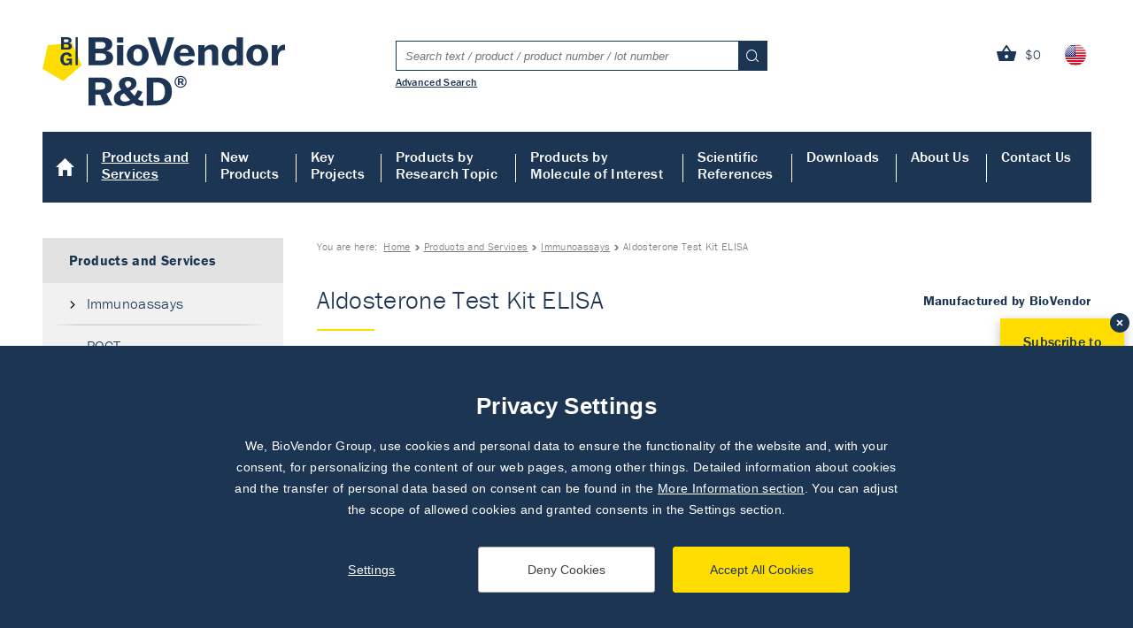

--- FILE ---
content_type: text/html; charset=utf-8
request_url: https://www.biovendor.com/aldosterone-elisa-1
body_size: 10509
content:
<!doctype html>
<html class="lang-en no-js  webp" lang="en">
	<head>
		<meta charset="UTF-8">
		<meta http-equiv="X-UA-Compatible" content="IE=edge,chrome=1">
		<meta http-equiv="Content-Language" content="en" />

		<title>Aldosterone Test Kit ELISA | BioVendor R&D</title>
		<meta name="description" content="Measure human Aldosterone in serum, urine and plasma. Reliably measures 9.1 pg/ml.">
		<meta name="keywords" content="Aldosterone elisa kit,  immunoassay, measurement, determination, concentration, Serum, urine, plasma, Blood pressure regulation and NO metabolism, Steroid hormones">

		<meta name="viewport" content="width=device-width, initial-scale=1.0">
		<link rel="shortcut icon" href="/favicon.ico?v=07">
	<style>/*
 * The Typekit service used to deliver this font or fonts for use on websites
 * is provided by Adobe and is subject to these Terms of Use
 * http://www.adobe.com/products/eulas/tou_typekit. For font license
 * information, see the list below.
 *
 * franklin-gothic-urw:
 *   - http://typekit.com/eulas/000000000000000000012126
 *   - http://typekit.com/eulas/000000000000000000011ce6
 *   - http://typekit.com/eulas/0000000000000000000118b1
 *   - http://typekit.com/eulas/0000000000000000000118b0
 *   - http://typekit.com/eulas/0000000000000000000118b2
 *   - http://typekit.com/eulas/000000000000000077359dfb
 *
 * Â© 2009-2026 Adobe Systems Incorporated. All Rights Reserved.
 */
/*{"last_published":"2022-06-02 14:58:32 UTC"}*/

@import url("https://p.typekit.net/p.css?s=1&k=iys0rvv&ht=tk&f=12783.12785.12786.12789.12790.31623&a=94433245&app=typekit&e=css");

@font-face {
font-family:"franklin-gothic-urw";
src:url("https://use.typekit.net/af/801a74/000000000000000000012126/27/l?primer=f592e0a4b9356877842506ce344308576437e4f677d7c9b78ca2162e6cad991a&fvd=n3&v=3") format("woff2"),url("https://use.typekit.net/af/801a74/000000000000000000012126/27/d?primer=f592e0a4b9356877842506ce344308576437e4f677d7c9b78ca2162e6cad991a&fvd=n3&v=3") format("woff"),url("https://use.typekit.net/af/801a74/000000000000000000012126/27/a?primer=f592e0a4b9356877842506ce344308576437e4f677d7c9b78ca2162e6cad991a&fvd=n3&v=3") format("opentype");
font-display:swap;font-style:normal;font-weight:300;font-stretch:normal;
}

@font-face {
font-family:"franklin-gothic-urw";
src:url("https://use.typekit.net/af/2e6f07/000000000000000000011ce6/27/l?primer=f592e0a4b9356877842506ce344308576437e4f677d7c9b78ca2162e6cad991a&fvd=n5&v=3") format("woff2"),url("https://use.typekit.net/af/2e6f07/000000000000000000011ce6/27/d?primer=f592e0a4b9356877842506ce344308576437e4f677d7c9b78ca2162e6cad991a&fvd=n5&v=3") format("woff"),url("https://use.typekit.net/af/2e6f07/000000000000000000011ce6/27/a?primer=f592e0a4b9356877842506ce344308576437e4f677d7c9b78ca2162e6cad991a&fvd=n5&v=3") format("opentype");
font-display:swap;font-style:normal;font-weight:500;font-stretch:normal;
}

@font-face {
font-family:"franklin-gothic-urw";
src:url("https://use.typekit.net/af/b825af/0000000000000000000118b1/27/l?primer=f592e0a4b9356877842506ce344308576437e4f677d7c9b78ca2162e6cad991a&fvd=n7&v=3") format("woff2"),url("https://use.typekit.net/af/b825af/0000000000000000000118b1/27/d?primer=f592e0a4b9356877842506ce344308576437e4f677d7c9b78ca2162e6cad991a&fvd=n7&v=3") format("woff"),url("https://use.typekit.net/af/b825af/0000000000000000000118b1/27/a?primer=f592e0a4b9356877842506ce344308576437e4f677d7c9b78ca2162e6cad991a&fvd=n7&v=3") format("opentype");
font-display:swap;font-style:normal;font-weight:700;font-stretch:normal;
}

@font-face {
font-family:"franklin-gothic-urw";
src:url("https://use.typekit.net/af/a5188d/0000000000000000000118b0/27/l?primer=f592e0a4b9356877842506ce344308576437e4f677d7c9b78ca2162e6cad991a&fvd=i5&v=3") format("woff2"),url("https://use.typekit.net/af/a5188d/0000000000000000000118b0/27/d?primer=f592e0a4b9356877842506ce344308576437e4f677d7c9b78ca2162e6cad991a&fvd=i5&v=3") format("woff"),url("https://use.typekit.net/af/a5188d/0000000000000000000118b0/27/a?primer=f592e0a4b9356877842506ce344308576437e4f677d7c9b78ca2162e6cad991a&fvd=i5&v=3") format("opentype");
font-display:swap;font-style:italic;font-weight:500;font-stretch:normal;
}

@font-face {
font-family:"franklin-gothic-urw";
src:url("https://use.typekit.net/af/9a7284/0000000000000000000118b2/27/l?primer=f592e0a4b9356877842506ce344308576437e4f677d7c9b78ca2162e6cad991a&fvd=i7&v=3") format("woff2"),url("https://use.typekit.net/af/9a7284/0000000000000000000118b2/27/d?primer=f592e0a4b9356877842506ce344308576437e4f677d7c9b78ca2162e6cad991a&fvd=i7&v=3") format("woff"),url("https://use.typekit.net/af/9a7284/0000000000000000000118b2/27/a?primer=f592e0a4b9356877842506ce344308576437e4f677d7c9b78ca2162e6cad991a&fvd=i7&v=3") format("opentype");
font-display:swap;font-style:italic;font-weight:700;font-stretch:normal;
}

@font-face {
font-family:"franklin-gothic-urw";
src:url("https://use.typekit.net/af/522391/000000000000000077359dfb/30/l?primer=f592e0a4b9356877842506ce344308576437e4f677d7c9b78ca2162e6cad991a&fvd=i3&v=3") format("woff2"),url("https://use.typekit.net/af/522391/000000000000000077359dfb/30/d?primer=f592e0a4b9356877842506ce344308576437e4f677d7c9b78ca2162e6cad991a&fvd=i3&v=3") format("woff"),url("https://use.typekit.net/af/522391/000000000000000077359dfb/30/a?primer=f592e0a4b9356877842506ce344308576437e4f677d7c9b78ca2162e6cad991a&fvd=i3&v=3") format("opentype");
font-display:swap;font-style:italic;font-weight:300;font-stretch:normal;
}

.tk-franklin-gothic-urw { font-family: "franklin-gothic-urw",sans-serif; }
</style>
		<link rel="stylesheet" href="/content/63/styles/gds-detail.css">
			<link rel="stylesheet" href="/data/external-css/external.css?v=202003261614">


		<link rel="stylesheet" href="/aldosterone-elisa-1.css?v=63">
			<link rel="stylesheet" href="/content/63/styles/prettyphoto.css">


		<link rel="apple-touch-icon" sizes="180x180" href="/content/icons/apple-touch-icon.png">
		<link rel="icon" type="image/png" sizes="32x32" href="/content/icons/favicon-32x32.png">
		<link rel="icon" type="image/png" sizes="16x16" href="/content/icons/favicon-16x16.png">
		<link rel="manifest" href="/content/icons/site.webmanifest.json">
		<meta name="msapplication-TileColor" content="#da532c">
		<meta name="theme-color" content="#ffffff">
		
			<script>
			 	window.dataLayer = window.dataLayer || [];
				dataLayer.push({
				"productID": "RCD030R",        //ID produktu shodne s ID ve feedu Google
				"productPrice": 413,     //cena produktu
				"productName": "Aldosterone Test Kit ELISA",      //název produktu
					"productCategory": "Immunoassays",  //kategorie produktu
					"pageType": "product",
					"product_pageType": "Immunoassays",  //kategorie produktu
				});
			</script>
		<!-- Google Tag Manager -->
		<script>
		window.dataLayer = window.dataLayer || [];
		function gtag(){dataLayer.push(arguments);}
		gtag('consent', 'default', {
			'analytics_storage': 'denied',
			'functionality_storage': 'denied',
			'ad_storage': 'denied',
			'ad_user_data': 'denied',
			'ad_personalization': 'denied'
		});

		(function(w,d,s,l,i){w[l]=w[l]||[];w[l].push({'gtm.start':
		new Date().getTime(),event:'gtm.js'});var f=d.getElementsByTagName(s)[0],
		j=d.createElement(s),dl=l!='dataLayer'?'&l='+l:'';j.async=true;j.src=
		'https://www.googletagmanager.com/gtm.js?id='+i+dl;f.parentNode.insertBefore(j,f);
		})(window,document,'script','dataLayer','GTM-W2862XN');</script>
		<!-- End Google Tag Manager -->
	</head>
	<body>
		<!-- Google Tag Manager (noscript) -->
		<noscript><iframe src="https://www.googletagmanager.com/ns.html?id=GTM-W2862XN" height="0" width="0" style="display:none;visibility:hidden"></iframe></noscript>
		<!-- End Google Tag Manager (noscript) -->

		
    <header>
        <a href="/" class="logo"><img src="/content/63/img/logo-biovendor-2020.svg" alt="BioVendor Research and Diagnostics Products" width="274" height="78"></a>
        
        <div class="languages">
            <span class="flag us" title="United States - change"><em>United States</em></span>
            <a href="javascript:void(0)">set<br>language</a>
            <div>
                
            </div>
        </div>
        
        <div class="accountbox">
            <span class="resmenu"><em>Menu</em></span>
            
            <a class="cart" href="/shopping-cart">
                <span>Shopping cart</span> <strong data-val="0">$0</strong>
            </a>
            <span class="ressearch"><em>Search</em></span>
        </div>
        
        <div class="searchbox">
            <form method="get" action="/search">
                <label><input type="text" name="searchText" placeholder="Search text / product / product number / lot number"></label>
                <button><em>Search</em></button>
                <div class="ajaxsearch"></div>
            </form>
            
            <a href="/advanced-search" class="advsearch">Advanced Search</a>
        </div>
                    <ul class="menu">
                    
                        <li>
                            <a href="/" title="Go to Home">Home</a>
                        </li>
                    
                        <li class="act">
                                <span class="submenubutton open" data-parent="81"></span>
                            <a href="/products" title="Go to Products and Services">Products and <br>Services</a>
                        </li>
                    
                        <li>
                            <a href="/#new-products" title="Go to New Products">New <br>Products</a>
                        </li>
                    
                        <li>
                                <span class="submenubutton" data-parent="3158"></span>
                            <a href="/key-projects" title="Go to Key Projects">Key <br>Projects</a>
                        </li>
                    
                        <li>
                            <a href="/products-by-research-topic" title="Go to Products by Research Topic">Products by <br>Research Topic</a>
                        </li>
                    
                        <li>
                            <a href="/products-by-molecule-of-interest" title="Go to Products by Molecule of Interest">Products by <br>Molecule of Interest</a>
                        </li>
                    
                        <li>
                            <a href="/scientific-references" title="Go to Scientific References">Scientific <br>References</a>
                        </li>
                    
                        <li>
                            <a href="/downloads" title="Go to Downloads">Downloads</a>
                        </li>
                    
                        <li>
                                <span class="submenubutton" data-parent="7"></span>
                            <a href="/biovendor-group" title="Go to About Us">About Us</a>
                        </li>
                    
                        <li>
                            <a href="/contact-us" title="Go to Contact Us">Contact Us</a>
                        </li>
                    </ul>
    </header>
		

		<section class="in">
			<div class="rightcol gdetail">
		<div class="navigation">
			<span>You are here:&nbsp;&nbsp;</span>
			<a href="/" title="Back to Home">Home</a>
			
				<a href="/products">Products and Services</a>
				
				<a href="immunoassays">Immunoassays</a> <span>Aldosterone Test Kit ELISA</span>
		</div>
				
				<div class="title">
						<span class="typeproduct color">
								Manufactured by BioVendor
						</span>
					
					<h1>Aldosterone Test Kit ELISA</h1>
				</div>
				
				<div class="prop-img">
					
					<div class="properties">
						<ul>
								<li><strong>Regulatory status:</strong>RUO</li>
								<li><strong>Type:</strong>Competitive ELISA</li>
								<li><strong>Other names:</strong>Aldocorten; Aldocortin; Electrocortin; Reichstein X; 18-Aldocorticosterone; 18-Oxocorticosterone; 11β,21-Dihydroxy-3,20-dioxopregn-4-en-18-al
</li>
								<li><strong>Species:</strong>Human</li>
						</ul>
					</div>
				</div>
						<div class="msg-info">United States orders are shipped from our US branch, BioVendor, LLC</div>
					<table class="variants gdetail" cellpadding="0" cellspacing="0">
						<thead>
							<tr>
								<th>Cat. No.</th>
								<th>Size</th>
								<th>
									Price<br>
										
								</th>
								<th><br><br></th>
							</tr>
						</thead>
						<tbody> 
							<tr>
								

<td data-name="Code">
		RCD030R
</td>
<td data-name="Size">96 wells (1 kit)</td>
<td data-name="Price (1 pc+)">
			<span class="itemprice">$413,06</span>
</td>
<td>
		<form action="/shopping-cart" method="post">
			<input type="number" name="basket_Item[3990]_AddCount" maxlength="3" value="" placeholder="0" min="0" max="999">
			
			<button type="submit" class="cart" title="add to cart">add to cart</button>
		</form>
</td>
							</tr>
						</tbody>
					</table>
				
				
						<a href="https://www.ncbi.nlm.nih.gov/pubmed?term=Aldosterone" class="pubmed" target="_blank">PubMed</a>
				
				<strong class="h2">Product Details</strong>
				
				<div class="tabbox">
							<strong class="goodsbox1 main act" id="technical-data"><span>Technical Data</span></strong>
							<div class="goodsbox1 main act technical-data">
								<article>
												<h2>Type</h2> 
											<p>Competitive ELISA</p>

												<h2>Applications</h2> 
											<p>Serum, Urine, Plasma</p>

												<h2>Sample Requirements</h2> 
											<p>50 µL</p>

												<h2>Shipping</h2> 
											<p>At ambient temperature. Upon receipt, store the product at the temperature recommended below.</p>

												<h2>Storage/Expiration</h2> 
											<p>Store the complete kit at 2–8°C. Under these conditions, the kit is stable until the expiration date (see label on the box).</p>

												<h2>Calibration Range</h2> 
											<p>15–1000 pg/ml</p>

												<h2>Limit of Detection</h2> 
											<p>9.1 pg/ml</p>

												<h2>Intra-assay (Within-Run)</h2> 
											<p>n = 4</p>
<p>CV = 7.7%</p>

												<h2>Inter-assay (Run-to-Run)</h2> 
											<p>n = 5</p>
<p>CV = 10.8%</p>

												<h2>Spiking Recovery</h2> 
											<p>106,54%</p>

												<h2>Dilution Linearity</h2> 
											<p>104,50%</p>

								</article>
							</div>
							<strong class="goodsbox2 main " id="summary"><span>Summary</span></strong>
							<div class="goodsbox2 main  summary">
								<article>
												<h2>Features</h2> 
											<p>It is intended for research use only.</p>
<p>The kit measures aldosterone levels in serum, plasma and urine.</p>
<p>The total assay time is less than 2.5 hours.<br />
Assay format is 96 wells</p>
<p>Standard is dried aldesterone in a protein-based buffer with a non-mercury preservative. It is prepared by spiking buffer with a defined quantity of aldosterone.</p>

												<h2>Research topic</h2> 
											<p>Blood pressure regulation and NO metabolism, Bone and cartilage metabolism, Cardiovascular disease, Renal disease, Steroid hormones</p>

												<h2>Summary</h2> 
											<p>Aldosterone is a potent mineralocorticoid whose synthesis and release are controlled by the renin-angiotensin system of the body. Aldosterone promotes the reabsorption of sodium in the distal tubules of the kidney resulting in potassium secretion along with sodium retention, which controls the circulating blood volume. Chronic overproduction and secretion of aldosterone leads to hypertension.</p>

								</article>
							</div>
							<strong class="goodsbox3 main " id="product-references"><span>Product References (2)</span></strong>
							<div class="goodsbox3 main  product-references">
								<article>
												<h2>References</h2> 
											<ul><li>.</li><li>.</li></ul>
								</article>
							</div>
							<strong class="goodsbox4 main " id="summary-references"><span>Summary References (12)</span></strong>
							<div class="goodsbox4 main  summary-references">
								<article>
												<h2>References to Aldosterone</h2> 
											<ul>
<li>Al-Dujaili EA, Edwards CR. Optimization of a direct radioimmunoassay for plasma aldosterone. J Steroid Biochem. 1981 May;14 (5):481-7</li>
<li>Cartledge S, Lawson N. Aldosterone and renin measurements. Ann Clin Biochem. 2000 May;37 ( Pt 3):262-78</li>
<li>Check JH, Ubelacker L, Lauer CC. Falsely elevated steroidal assay levels related to heterophile antibodies against various animal species. Gynecol Obstet Invest. 1995;40 (2):139-40</li>
<li>Corry DB, Tuck ML. Secondary aldosteronism. Endocrinol Metab Clin North Am. 1995 Sep;24 (3):511-29</li>
<li>Himathongkam T, Dluhy RG, Williams GH. Potassim-aldosterone-renin interrelationships. J Clin Endocrinol Metab. 1975 Jul;41 (1):153-9</li>
<li>Lun S, Espiner EA, Nicholls MG, Yandle TG. A direct radioimmunoassay for aldosterone in plasma. Clin Chem. 1983 Feb;29 (2):268-71</li>
<li>Miller MA, Sagnella GA, MacGregor GA. Extraction method and nonextracted kit method compared for measuring plasma aldosterone. Clin Chem. 1997 Oct;43 (10):1995-7</li>
<li>Oelkers W, Diederich S, Bahr V. Diagnosis and therapy surveillance in Addison's disease: rapid adrenocorticotropin (ACTH) test and measurement of plasma ACTH, renin activity, and aldosterone. J Clin Endocrinol Metab. 1992 Jul;75 (1):259-64</li>
<li>Sequeira SJ, Loughlin T, Cunningham S, Culliton MT, Hannon S, Heffernan A, McKenna TJ. Evaluation of an aldosterone radioimmunoassay: the renin-angiotensin-aldosterone axis as a function of sex and age. Ann Clin Biochem. 1986 Jan;23 ( Pt 1):65-75</li>
<li>Stabler TV, Siegel AL. Chemiluminescence immunoassay of aldosterone in serum. Clin Chem. 1991 Nov;37 (11):1987-9</li>
<li>Vallotton MB. Primary aldosteronism. Part I. Diagnosis of primary hyperaldosteronism. Clin Endocrinol (Oxf). 1996 Jul;45 (1):47-52</li>
<li>Varsano-Aharon N, Ulick S. Further simplifications in the immunoassay of plasma aldosterone. J Clin Endocrinol Metab. 1974 Aug;39 (2):375-9</li>
</ul>

								</article>
							</div>
							<strong class="goodsbox5 main " id="related-products"><span>Related Products</span></strong>
							<div class="goodsbox5 main  related-products">
								<article>
												<h2>By Research Topic</h2> 
											<p><a href="/blood-pressure-regulation-and-no-metabolism">Blood pressure regulation and NO metabolism</a><br />
<a href="/bone-and-cartilage-metabolism">Bone and cartilage metabolism</a><br />
<a href="/cardiovascular-disease">Cardiovascular disease</a><br />
<a href="/renal-disease">Renal disease</a><br />
<a href="/steroid-hormones">Steroid hormones</a></p>

												<h2>By Molecule</h2> 
											<p><a href="/aldosterone">Aldosterone</a></p>

										<h2>By Technical Data</h2>
										<p>
															<a href="immunoassays?molecule=Aldosterone">Aldosterone
 -  Immunoassays</a><br>
						<a href="immunoassays?molecule=Aldosterone&type=Competitive+ELISA">Aldosterone
 - Competitive ELISA -  Immunoassays</a><br>
								<a href="immunoassays?molecule=Aldosterone&species=Human">Human - Aldosterone
 -  Immunoassays</a><br>
								<a href="immunoassays?molecule=Aldosterone&application=Serum">Aldosterone
 - for Serum -  Immunoassays</a><br>
								<a href="immunoassays?molecule=Aldosterone&application=Urine">Aldosterone
 - for Urine -  Immunoassays</a><br>
								<a href="immunoassays?molecule=Aldosterone&application=Plasma">Aldosterone
 - for Plasma -  Immunoassays</a><br>
								<a href="immunoassays?molecule=Aldosterone&regulatorystatus=RUO">Aldosterone
 - RUO -  Immunoassays</a><br>
															<a href="immunoassays?type=Competitive+ELISA">Competitive ELISA -  Immunoassays</a><br>
								<a href="immunoassays?type=Competitive+ELISA&species=Human">Human - Competitive ELISA -  Immunoassays</a><br>
								<a href="immunoassays?type=Competitive+ELISA&application=Serum">Competitive ELISA - for Serum -  Immunoassays</a><br>
								<a href="immunoassays?type=Competitive+ELISA&application=Urine">Competitive ELISA - for Urine -  Immunoassays</a><br>
								<a href="immunoassays?type=Competitive+ELISA&application=Plasma">Competitive ELISA - for Plasma -  Immunoassays</a><br>
								<a href="immunoassays?type=Competitive+ELISA&regulatorystatus=RUO">Competitive ELISA - RUO -  Immunoassays</a><br>
																	<a href="immunoassays?species=Human">Human -  Immunoassays</a><br>
								<a href="immunoassays?species=Human&application=Serum">Human - for Serum -  Immunoassays</a><br>
								<a href="immunoassays?species=Human&application=Urine">Human - for Urine -  Immunoassays</a><br>
								<a href="immunoassays?species=Human&application=Plasma">Human - for Plasma -  Immunoassays</a><br>
								<a href="immunoassays?species=Human&regulatorystatus=RUO">Human - RUO -  Immunoassays</a><br>
																	<a href="immunoassays?application=Serum">for Serum -  Immunoassays</a><br>
								<a href="immunoassays?application=Serum&regulatorystatus=RUO">for Serum - RUO -  Immunoassays</a><br>
																	<a href="immunoassays?application=Urine">for Urine -  Immunoassays</a><br>
								<a href="immunoassays?application=Urine&regulatorystatus=RUO">for Urine - RUO -  Immunoassays</a><br>
																	<a href="immunoassays?application=Plasma">for Plasma -  Immunoassays</a><br>
								<a href="immunoassays?application=Plasma&regulatorystatus=RUO">for Plasma - RUO -  Immunoassays</a><br>
																	<a href="immunoassays?regulatorystatus=RUO">RUO -  Immunoassays</a><br>
										</p>
								</article>
							</div>
<strong id="docs" class="goodsbox6 main"><span>Docs</span></strong>
<div class="goodsbox6 main documents">
	<article>
				<h2>Find documents for the lot</h2>
				<form method="get" action="/aldosterone-elisa-1" class="coa">
					<label for="coa">
						<input type="text" name="searchText" id="coa" placeholder="Search Lot Number">
					</label>
					<button class="btn-yellow thin arrow">Show documents</button>
				</form>
				<div class="coaresults"></div>
						
						<h2>Example Instructions for Use (RUO)</h2>
						<p>
					
							<a href="/file/6719/IFU_D29_ALDE_ENG.003.A_EV.pdf?version=202311021052" class="arrow pdf flag us" target="_blank">Example Instructions for Use (RUO)</a><br>
							
						</p>
					
	</article>
</div>
				</div>
				
				<div class="fnc">
					
					<a class="print arrow" href="javascript:print()">Print</a>
				</div>
						
				
			</div>
			

	<div class="leftcol">
					<ul>
						<li class="act">
							<a href="/products">Products and Services</a>
			<ul>

			<li class="act">
				<a href="immunoassays" class="act" title="Go to Immunoassays">Immunoassays</a>
			</li>

			<li>
				<a href="poct" title="Go to POCT">POCT</a>
			</li>

			<li>
				<a href="next-generation-sequencing" title="Go to Next Generation Sequencing">Next Generation Sequencing</a>
			</li>

			<li>
				<a href="proteins" title="Go to Proteins">Proteins</a>
			</li>

			<li>
				<a href="antibodies" title="Go to Antibodies">Antibodies</a>
			</li>

			<li>
				<a href="immunohistochemistry" title="Go to Immunohistochemistry">Immunohistochemistry</a>
			</li>

			<li>
				<a href="endotoxin-detection-removal-products" title="Go to Endotoxin Detection & Removal Products">Endotoxin Detection & Removal Products</a>
			</li>

			<li>
				<a href="cell-based-assays" title="Go to Cell-Based Assays">Cell-Based Assays</a>
			</li>

			<li>
				<a href="extracellular-matrix-assays" title="Go to Extracellular Matrix Assays">Extracellular Matrix Assays</a>
			</li>

			<li>
				<a href="dnarna-extraction-instrumentskits" title="Go to DNA/RNA Extraction Instruments/Kits">DNA/RNA Extraction Instruments/Kits</a>
			</li>

			<li>
				<a href="pcr-enzymesreagents" title="Go to qPCR Kits/Enzymes/Reagents">qPCR Kits/Enzymes/Reagents</a>
			</li>

			<li>
				<a href="microrna--sncrnas" title="Go to microRNA">microRNA</a>
			</li>

			<li>
				<a href="lamp" title="Go to LAMP Tests">LAMP Tests</a>
			</li>

			<li>
				<a href="assays-reagents--buffers" title="Go to Assays Reagents & Buffers">Assays Reagents & Buffers</a>
			</li>

			<li>
				<a href="biovendor-analytical-testing-service" title="Go to BioVendor Analytical Testing Service">BioVendor Analytical Testing Service</a>
			</li>
			</ul>
						</li>
					</ul>
		<div class="news">
			<strong>
				Subscribe to Our Newsletter!
			</strong>
			<span class="text">
				Discover News from <br>BioVendor R&D
			</span>
			<a href="/newsletter" class="tlacitko">Subscribe Now</a>
		</div>
	</div>	
		</section>
		

        <footer class="in">
            <div class="contact">
	<div>
		<strong>
			Can’t find exactly what you need?<br>
			Ask one of our managers!
		</strong>
		<a href="mailto:sales@biovendor.com" class="tlacitko">E-mail</a>
		<span class="phone">
			Alternatively call us at:  <a href="tel:+420549124185" class="phone">+420 549 124 185</a><br/>
			or contact your <a href="/contact-us" class="underline">local branch or distributor</a>.
		</span>
	</div>
	<div>
		<strong>
			Need help from our Technical support?<br>
			Ask one of our technical specialists!
		</strong>
		<a href="/customer-support/.sendmail" class="tlacitko">Contact form</a>
		<span class="phone">
			Alternatively call us at:  <a href="tel:+420549124185" class="phone">+420 549 124 185</a><br/>
			or contact your <a href="/contact-us" class="underline">local branch or distributor</a>.
		</span>
	</div>
    
            </div>
			<div class="news">
				<strong>
					Subscribe to Our Newsletter!
				</strong>
				<a href="/newsletter" class="tlacitko">Subscribe Now</a>
				<span class="text">
					Get the latest news, exclusive offers, and tips delivered straight to your inbox. Don’t miss any important updates! Subscribe now and stay informed!
				</span>
			</div>
			<div class="other">
				<div class="logo">
					<a href="https://www.biovendor.com" target="blank"><img src="/content/63/img/logo-biovendor-2020.svg" alt="BioVendor Research and Diagnostics Products" width="270" height="77"></a>
				</div>
				<div class="address">
					<strong>address</strong>
					BioVendor – Laboratorni medicina s.r.o.<br>
					Karasek 1767/1 621 00 Brno<br>
					Czech Republic
				</div>
				<div class="links">
					<strong>links</strong>
								<ul>
								
								<li title="New Products"><a href="/#new-products">New Products</a></li>
								
								<li title="Congresses and Fairs"><a href="/news-and-congresses#congresses-and-fairs">Congresses and Fairs</a></li>
								
								<li title="Contact Us"><a href="/contact-us">Contact Us</a></li>
								
								<li title="Privacy policy"><a href="/privacy-policy">Privacy policy</a></li>
								
								<li title="Purchasing information"><a href="/purchasing-information">Purchasing information</a></li>
								
								<li title="Customer Support"><a href="/customer-support/.sendmail">Customer Support</a></li>
								
								<li title="Sitemap"><a href="/sitemap">Sitemap</a></li>
								</ul>
				</div>
				<div class="social">
					<strong>follow us</strong>
					<ul>
						<li><a href="https://www.linkedin.com/company/biovendor-research-and-diagnostic-products/" class="li" title="LinkedIn" target="_blank">LinkedIn</a></li>
						<li><a href="https://www.youtube.com/channel/UCVOdfqLSzdGPQmTMow4-iLQ" class="yt" title="Youtube" target="_blank">Youtube</a></li>
						<li><a href="https://vimeo.com/user17565965" class="vi" title="Vimeo" target="_blank">Vimeo</a></li>
					</ul>
				</div>
				<div class="motto"><span>BRIDGING SCIENCE AND DIAGNOSTICS</span></div>
			</div>

			<div class="webs">
				<strong>We are a member of the group</strong>
				
				<a href="https://www.biovendor.group?utm_source=webBVRD&amp;utm_medium=web-footer-logo" target="blank" class="logo" title="BioVendor Group – Bridging Science &amp; Diagnostics"><img src="/content/63/img/webs/biovendor-group.svg" alt="BioVendor Group ENG" width="237" height="89" /></a>
				<div class="text">
					<strong>Bridging Science and Diagnostics</strong><br />
					We believe that every treatment begins with a reliable diagnosis. That’s why we’re looking for innovative ways to provide reliable laboratory results to doctors and patients around the world. We are an international group of biotechnology companies focusing on the development, production and distribution of IVD products and technologies for laboratory automation.
				</div>

				<strong>Our brands</strong>
				<ul class="webs count5">
					<li title="A Czech distributor of IVD products for immunology, clinical biochemistry, haematology, microbiology, molecular biology.">
						<a href="https://www.biovendor.cz?utm_source=webBVRD&amp;utm_medium=web-footer-logo" target="_blank"><img src="/content/63/img/webs/biovendor-lm.svg" alt="BioVendor-LM" width="137" height="38"></a>
					</li>
					<li title="The development division for innovative biomarkers and technologies – miRNA, NGS, liquid biopsies and immunodiagnostic automation.">
						<a href="https://www.biovendor.com?utm_source=webBVRD&amp;utm_medium=web-footer-logo" target="_blank"><img src="/content/63/img/webs/biovendor-rd.svg" alt="BioVendor-RD" width="137" height="38"></a>
					</li>
					<li title="A traditional Czech manufacturer and distributor of IVD products focusing on infectious diseases and immunology.">
						<a href="https://www.testlinecd.com?utm_source=webBVRD&amp;utm_medium=web-footer-logo" target="_blank"><img src="/content/63/img/webs/testline.svg" alt="TestLine" width="125" height="26"></a>
					</li>
					
					<li title="The development and distribution of user-friendly IVD assays for genetic testing.">
						<a href="https://www.viennalab.com/?utm_source=webBVRD&amp;utm_medium=web-footer-logo" target="_blank"><img src="/content/63/img/webs/viennalab.svg" alt="ViennaLab" width="148" height="26"></a>
					</li>
					<li title="A manufacturer of products for clinical diagnostics focused on endocrinology, autoimmune and infectious diseases.">
						<a href="https://www.diasource-diagnostics.com?utm_source=webBVRD&amp;utm_medium=web-footer-logo" target="_blank"><img src="/content/63/img/webs/diasource.svg" alt="DiaSource" width="145" height="26"></a>
					</li>
					<li title="BioVendor MDx">
						<a href="https://www.biovendor.group?utm_source=webBVRD&amp;utm_medium=web-footer-logo" target="_blank"><img src="/content/63/img/webs/biovendor-mdx.svg" alt="BioVendor MDx" width="139" height="39"></a>
					</li>
				</ul>

				<strong>Joint projects</strong>
				<ul class="webs count5">
					<li title="Fully automated CLIA solution.">
						<a href="https://www.clia.biovendor.group/?utm_source=webBVRD&amp;utm_medium=web-footer-logo" target="_blank"><img src="/content/63/img/webs/project-clia.svg" alt="CLIA CZ" width="96" height="40"></a>
					</li>
					<li title="A new generation of a unique immunoblot test for effective multiplex diagnostics.">
						<a href="https://www.testlinecd.com/microblot-array-mba?utm_source=webBVRD&amp;utm_medium=web-footer-logo" target="_blank"><img src="/content/63/img/webs/project-mba.svg" alt="MBA" width="96" height="40"></a>
					</li>
					<li title="Fast, efficient and affordable sequencing – from nucleic acids to entire genomes.">
						<a href="https://www.biovendor.group/next-generation-sequencing-ngs?utm_source=webBVRD&amp;utm_medium=web-footer-logo" target="_blank"><img src="/content/63/img/webs/project-ngs.svg" alt="NGS CZ" width="91" height="40"></a>
					</li>
					<li title="Innovative methods for the quantification of new-generation biomarkers.">
						<a href="https://www.biovendor.com/microrna--sncrnas?utm_source=webBVRD&amp;utm_medium=web-footer-logo" target="_blank"><img src="/content/63/img/webs/project-mirna.svg" alt="miRNA" width="124" height="40"></a>
					</li>
					<li title="Revolution in area testing.">
						<a href="https://www.biovendor.com/lamp?utm_source=webBVRD&amp;utm_medium=web-footer-logo" target="_blank"><img src="/content/63/img/webs/project-lamp.svg" alt="LAMP" width="110" height="40"></a>
					</li>
				</ul>
			</div>
			<div class="last">
				<div class="copyright">
					<strong>&copy; <a href="/">BioVendor R&D</a> 2026</strong>
				</div>		
				<div class="developed">
					Developed by <a href="http://www.webprogress.cz/">webProgress</a>
				</div>
			</div>
        </footer>
			<div class="bannerbr" id="newsletter">
				<div>
					<strong>
						Subscribe to Our Newsletter!
					</strong>
					<span class="text">
						Discover News from <br>BioVendor R&D
					</span>
					<a href="/newsletter" class="tlacitko">Subscribe Now</a>
				</div>
				<a href="javascript:void(0)" class="close" title="Zavřít"><em>zavřít</em></a>
			</div>
		
        <script src="/content/63/scripts/jquery-1.11.1.min.js"></script>
        <script src="/content/63/scripts/slick.js"></script>
			<script src="/content/63/scripts/gallery.js"></script>
			<script src="/content/63/scripts/jquery-prettyphoto.min.js"></script>
			<script src="/content/63/scripts/backup/global-all.js"></script>
			<script src="/content/63/scripts/backup/global-products.js"></script>
			<script src="/content/63/scripts/jquery-jcarousel.min.js?"></script>
		<script src="/content/63/scripts/backup/global-main.js"></script>


		<script src="/cookies/js05.js?v=01"></script>
	</body>
</html>

--- FILE ---
content_type: text/css; charset=utf-8
request_url: https://www.biovendor.com/aldosterone-elisa-1.css?v=63
body_size: -292
content:

	
	.color {color:#1c3553;}
	.variants th {background:rgba(28, 53, 83, .2);}
	

--- FILE ---
content_type: image/svg+xml
request_url: https://www.biovendor.com/content/63/img/webs/biovendor-lm.svg
body_size: 1370
content:
<svg xmlns="http://www.w3.org/2000/svg" width="137.226" height="38.219" viewBox="0 0 137.226 38.219">
  <g id="Group_1419" data-name="Group 1419" transform="translate(0)">
    <g id="Group_1346" data-name="Group 1346" transform="translate(25.686 0)">
      <path id="Path_253" data-name="Path 253" d="M-154.352-23.278h3.577l-.022-2.041V-28c.176-1.843,1.338-3.73,3.138-3.73a3.43,3.43,0,0,1,.812.11V-34.8a2.818,2.818,0,0,0-.483-.043c-1.47,0-2.918.965-3.753,3.182h-.044v-2.853h-3.226l.022,2.041v7.154Zm-8.306-1.975c-1.47,0-2.479-1.1-2.479-3.62,0-2.546,1.009-3.643,2.479-3.643,1.448,0,2.458,1.1,2.458,3.643,0,2.523-1.009,3.62-2.458,3.62m0,2.348a5.894,5.894,0,0,0,6.144-5.969,5.886,5.886,0,0,0-6.144-5.991,5.905,5.905,0,0,0-6.166,5.991,5.913,5.913,0,0,0,6.166,5.969m-14.131-2.348c-1.668,0-2.37-1.273-2.37-3.643,0-2.326.68-3.62,2.392-3.62a2.433,2.433,0,0,1,2.238,1.733v3.862a2.568,2.568,0,0,1-2.26,1.668m-1.251,2.3a4.383,4.383,0,0,0,3.577-1.69h.044v1.361h3.445L-171-25.3v-11.63l.022-2.041h-3.577l.022,2.041V-33.5h-.044a3.8,3.8,0,0,0-3.2-1.338c-2.918,0-5.069,2.084-5.069,5.969s2.15,5.925,4.805,5.925m-7.018-.329-.022-2.041v-5.6c0-2.677-1.4-3.928-3.621-3.928a5.228,5.228,0,0,0-4.148,2.063h-.043v-1.734h-3.424l.022,2.041v7.154l-.022,2.041h3.577l-.022-2.041v-5.289a3.319,3.319,0,0,1,2.611-1.58c1.009,0,1.536.658,1.536,2.019v4.85l-.022,2.041Zm-19.3-9.37a2.223,2.223,0,0,1,2.326,2.458h-4.828c.285-1.712,1.185-2.458,2.5-2.458m3.006,6.013a3.466,3.466,0,0,1-2.765,1.382c-1.6,0-2.743-.9-2.831-3.028h8.448c.088-3.27-1.58-6.583-5.881-6.583-3.335,0-5.9,2.326-5.9,6.166,0,3.709,2.524,5.794,6.079,5.794a6.157,6.157,0,0,0,5.53-2.787ZM-219.2-23.278h4.147l5.245-15.69h-3.709L-216.9-27.8h-.044l-3.577-11.169h-4.235Zm-11.044-1.975c-1.47,0-2.48-1.1-2.48-3.62,0-2.546,1.009-3.643,2.48-3.643,1.448,0,2.458,1.1,2.458,3.643,0,2.523-1.009,3.62-2.458,3.62m0,2.348a5.894,5.894,0,0,0,6.144-5.969,5.886,5.886,0,0,0-6.144-5.991,5.905,5.905,0,0,0-6.166,5.991,5.913,5.913,0,0,0,6.166,5.969m-8.334-16.063h-3.533v3.05h3.533Zm.022,15.69-.022-2.041v-7.154l.022-2.041h-3.577l.022,2.041v7.154l-.022,2.041Zm-16.035-13.057h3.16c1.712,0,2.655.549,2.655,1.843,0,1.383-1.163,1.975-2.853,1.975h-2.963Zm2.984,6.386c1.69,0,3.094.483,3.094,2.129,0,1.185-.724,1.931-2.5,1.931h-3.577v-4.06Zm-6.759,4.608-.022,2.063h8.141c2.875,0,5.705-.944,5.705-4.059a4.008,4.008,0,0,0-3.752-3.95v-.11A3.788,3.788,0,0,0-245-35.062c0-3.006-3.16-3.906-6.21-3.906h-7.175c0,.022.022,2.063.022,2.063Z" transform="translate(258.388 38.968)" fill="#1c3552"/>
    </g>
    <path id="Path_255" data-name="Path 255" d="M-4.483-1.8-7.5,11.43,4.149,18.393,14.373,9.462,9.038-3.021Z" transform="translate(7.504 6.208)" fill="#fd0"/>
    <g id="Group_1349" data-name="Group 1349" transform="translate(10.02 8.553)">
      <path id="Path_256" data-name="Path 256" d="M-9.679-10.572h-1l-.078-.854h-.019A2.337,2.337,0,0,1-12.9-10.387c-1.855,0-3.3-1.223-3.3-3.6A3.374,3.374,0,0,1-12.746-17.7a2.893,2.893,0,0,1,3,2.1l-1.543.33a1.551,1.551,0,0,0-1.476-1.2c-.893,0-1.65.728-1.65,2.456,0,1.776.845,2.417,1.679,2.417a1.463,1.463,0,0,0,1.515-1.514h-1.5v-1.117h3.057l-.009.913Z" transform="translate(16.202 17.697)" fill="#1c3552"/>
    </g>
    <g id="Group_1350" data-name="Group 1350" transform="translate(10.359 0)">
      <path id="Path_257" data-name="Path 257" d="M-2.492-5.919v1.8H-.909C-.123-4.124.2-4.453.2-4.978c0-.728-.621-.942-1.369-.942Zm0-1.136h1.311c.747,0,1.262-.262,1.262-.874,0-.573-.418-.815-1.174-.815h-1.4ZM-4.161-9l-.01-.912H-1c1.349,0,2.747.4,2.747,1.728A1.676,1.676,0,0,1,.294-6.56v.048a1.773,1.773,0,0,1,1.66,1.747c0,1.378-1.252,1.8-2.524,1.8h-3.6l.01-.912Z" transform="translate(4.171 9.909)" fill="#1c3552"/>
    </g>
    <path id="Path_259" data-name="Path 259" d="M47.26-280.479H46V-296.15H47.26Z" transform="translate(-27.478 296.153)" fill="#1c3552"/>
    <g id="Group_1352" data-name="Group 1352" transform="translate(25.686 21.593)">
      <path id="Path_260" data-name="Path 260" d="M-51.277-2.978h.729c.384,0,.78.051.78.563,0,.46-.4.537-.78.537h-.729Zm.742,1.688.7,1.406h1L-49.7-1.392a1.006,1.006,0,0,0,.792-1.023c0-.985-.818-1.151-1.458-1.151H-52.1V.116h.819V-1.29Zm-.089-3.133a2.765,2.765,0,0,1,2.787,2.8,2.746,2.746,0,0,1-2.787,2.788A2.736,2.736,0,0,1-53.4-1.623a2.754,2.754,0,0,1,2.775-2.8m-.013-.562a3.357,3.357,0,0,0-3.4,3.389,3.31,3.31,0,0,0,3.4,3.312A3.313,3.313,0,0,0-47.223-1.6a3.368,3.368,0,0,0-3.414-3.389M-73.3,11.64h3.224L-70.1,9.578V2.121L-70.139.629h.044l3.948,11.011h2.413L-59.787.629h.044l-.044,1.491V9.578l-.022,2.062h3.751l-.022-2.062V-1.981l.022-2.062H-61.08l-3.532,9.475h-.044l-3.553-9.475H-73.3l.022,2.062V9.578Zm-1.685,0V8.81h-7.063V-1.981l.022-2.062h-3.817l.022,2.062V9.578l-.022,2.062Z" transform="translate(85.839 4.986)" fill="#1c3552"/>
    </g>
  </g>
</svg>
